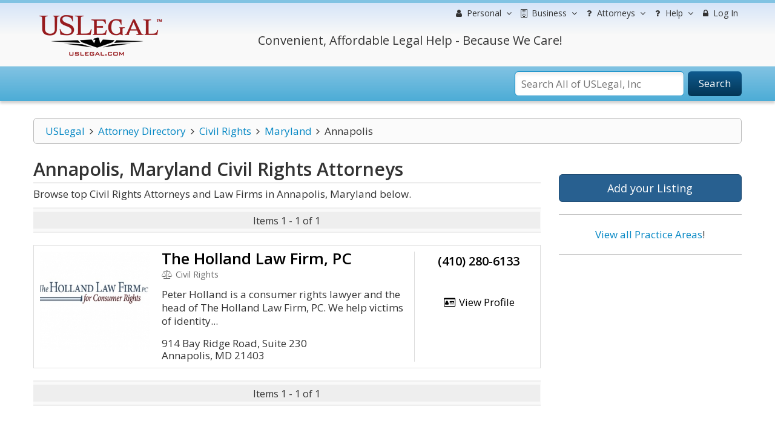

--- FILE ---
content_type: text/html; charset=utf-8
request_url: https://www.google.com/recaptcha/api2/aframe
body_size: -86
content:
<!DOCTYPE HTML><html><head><meta http-equiv="content-type" content="text/html; charset=UTF-8"></head><body><script nonce="BAFRrqcN_BUTqpWLpEyeMg">/** Anti-fraud and anti-abuse applications only. See google.com/recaptcha */ try{var clients={'sodar':'https://pagead2.googlesyndication.com/pagead/sodar?'};window.addEventListener("message",function(a){try{if(a.source===window.parent){var b=JSON.parse(a.data);var c=clients[b['id']];if(c){var d=document.createElement('img');d.src=c+b['params']+'&rc='+(localStorage.getItem("rc::a")?sessionStorage.getItem("rc::b"):"");window.document.body.appendChild(d);sessionStorage.setItem("rc::e",parseInt(sessionStorage.getItem("rc::e")||0)+1);localStorage.setItem("rc::h",'1769096912799');}}}catch(b){}});window.parent.postMessage("_grecaptcha_ready", "*");}catch(b){}</script></body></html>